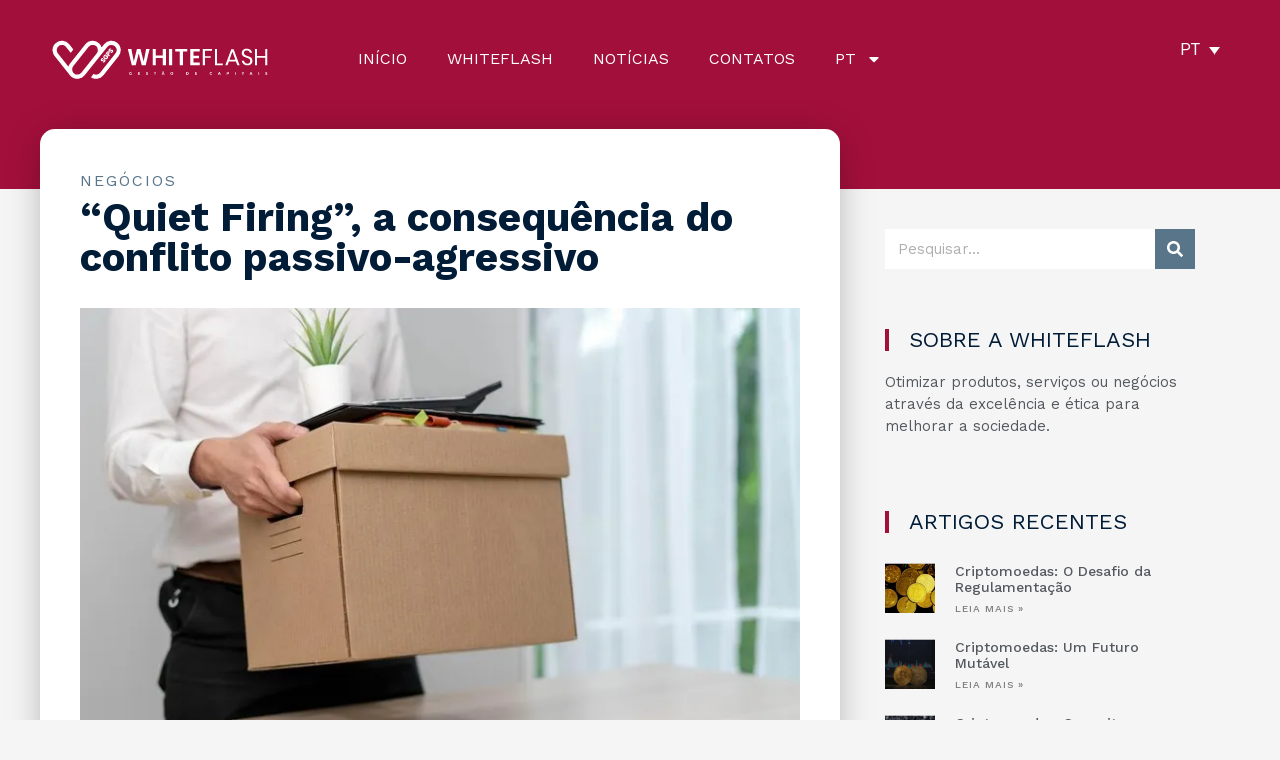

--- FILE ---
content_type: text/css
request_url: https://whiteflash.b-cdn.net//wp-content/uploads/elementor/css/post-17.css?ver=1759191957
body_size: 1932
content:
.elementor-17 .elementor-element.elementor-element-1d9f802:not(.elementor-motion-effects-element-type-background), .elementor-17 .elementor-element.elementor-element-1d9f802 > .elementor-motion-effects-container > .elementor-motion-effects-layer{background-color:#a20f3b;}.elementor-17 .elementor-element.elementor-element-1d9f802 > .elementor-container{min-height:26px;}.elementor-17 .elementor-element.elementor-element-1d9f802{overflow:hidden;transition:background 0.3s, border 0.3s, border-radius 0.3s, box-shadow 0.3s;padding:0px 40px 0px 40px;}.elementor-17 .elementor-element.elementor-element-1d9f802 > .elementor-background-overlay{transition:background 0.3s, border-radius 0.3s, opacity 0.3s;}.elementor-bc-flex-widget .elementor-17 .elementor-element.elementor-element-0950357.elementor-column .elementor-widget-wrap{align-items:center;}.elementor-17 .elementor-element.elementor-element-0950357.elementor-column.elementor-element[data-element_type="column"] > .elementor-widget-wrap.elementor-element-populated{align-content:center;align-items:center;}.elementor-17 .elementor-element.elementor-element-0950357.elementor-column > .elementor-widget-wrap{justify-content:space-between;}.elementor-17 .elementor-element.elementor-element-06e510b:not(.elementor-motion-effects-element-type-background), .elementor-17 .elementor-element.elementor-element-06e510b > .elementor-motion-effects-container > .elementor-motion-effects-layer{background-color:#a20f3b;}.elementor-17 .elementor-element.elementor-element-06e510b > .elementor-container{min-height:0px;}.elementor-17 .elementor-element.elementor-element-06e510b{transition:background 0.3s, border 0.3s, border-radius 0.3s, box-shadow 0.3s;padding:0px 40px 0px 40px;z-index:100;}.elementor-17 .elementor-element.elementor-element-06e510b > .elementor-background-overlay{transition:background 0.3s, border-radius 0.3s, opacity 0.3s;}.elementor-bc-flex-widget .elementor-17 .elementor-element.elementor-element-9a1c8a2.elementor-column .elementor-widget-wrap{align-items:center;}.elementor-17 .elementor-element.elementor-element-9a1c8a2.elementor-column.elementor-element[data-element_type="column"] > .elementor-widget-wrap.elementor-element-populated{align-content:center;align-items:center;}.elementor-17 .elementor-element.elementor-element-9a1c8a2.elementor-column > .elementor-widget-wrap{justify-content:space-between;}.elementor-widget-image .widget-image-caption{color:var( --e-global-color-text );font-family:var( --e-global-typography-text-font-family ), Sans-serif;font-weight:var( --e-global-typography-text-font-weight );}.elementor-17 .elementor-element.elementor-element-3d8d914{width:auto;max-width:auto;}.elementor-17 .elementor-element.elementor-element-3d8d914 img{width:220px;}.elementor-widget-nav-menu .elementor-nav-menu .elementor-item{font-family:var( --e-global-typography-primary-font-family ), Sans-serif;font-weight:var( --e-global-typography-primary-font-weight );}.elementor-widget-nav-menu .elementor-nav-menu--main .elementor-item{color:var( --e-global-color-text );fill:var( --e-global-color-text );}.elementor-widget-nav-menu .elementor-nav-menu--main .elementor-item:hover,
					.elementor-widget-nav-menu .elementor-nav-menu--main .elementor-item.elementor-item-active,
					.elementor-widget-nav-menu .elementor-nav-menu--main .elementor-item.highlighted,
					.elementor-widget-nav-menu .elementor-nav-menu--main .elementor-item:focus{color:var( --e-global-color-accent );fill:var( --e-global-color-accent );}.elementor-widget-nav-menu .elementor-nav-menu--main:not(.e--pointer-framed) .elementor-item:before,
					.elementor-widget-nav-menu .elementor-nav-menu--main:not(.e--pointer-framed) .elementor-item:after{background-color:var( --e-global-color-accent );}.elementor-widget-nav-menu .e--pointer-framed .elementor-item:before,
					.elementor-widget-nav-menu .e--pointer-framed .elementor-item:after{border-color:var( --e-global-color-accent );}.elementor-widget-nav-menu{--e-nav-menu-divider-color:var( --e-global-color-text );}.elementor-widget-nav-menu .elementor-nav-menu--dropdown .elementor-item, .elementor-widget-nav-menu .elementor-nav-menu--dropdown  .elementor-sub-item{font-family:var( --e-global-typography-accent-font-family ), Sans-serif;font-weight:var( --e-global-typography-accent-font-weight );}.elementor-17 .elementor-element.elementor-element-532349e{width:auto;max-width:auto;}.elementor-17 .elementor-element.elementor-element-532349e > .elementor-widget-container{margin:0px 0px 0px -200px;}.elementor-17 .elementor-element.elementor-element-532349e .elementor-menu-toggle{margin:0 auto;}.elementor-17 .elementor-element.elementor-element-532349e .elementor-nav-menu .elementor-item{font-family:"Work Sans", Sans-serif;font-weight:400;text-transform:uppercase;}.elementor-17 .elementor-element.elementor-element-532349e .elementor-nav-menu--main .elementor-item{color:#ffffff;fill:#ffffff;}.elementor-17 .elementor-element.elementor-element-532349e .elementor-nav-menu--main .elementor-item:hover,
					.elementor-17 .elementor-element.elementor-element-532349e .elementor-nav-menu--main .elementor-item.elementor-item-active,
					.elementor-17 .elementor-element.elementor-element-532349e .elementor-nav-menu--main .elementor-item.highlighted,
					.elementor-17 .elementor-element.elementor-element-532349e .elementor-nav-menu--main .elementor-item:focus{color:#ffffff;fill:#ffffff;}.elementor-17 .elementor-element.elementor-element-532349e .elementor-nav-menu--main:not(.e--pointer-framed) .elementor-item:before,
					.elementor-17 .elementor-element.elementor-element-532349e .elementor-nav-menu--main:not(.e--pointer-framed) .elementor-item:after{background-color:#ffffff;}.elementor-17 .elementor-element.elementor-element-532349e .e--pointer-framed .elementor-item:before,
					.elementor-17 .elementor-element.elementor-element-532349e .e--pointer-framed .elementor-item:after{border-color:#ffffff;}.elementor-17 .elementor-element.elementor-element-532349e .elementor-nav-menu--main .elementor-item.elementor-item-active{color:#ffffff;}.elementor-17 .elementor-element.elementor-element-532349e .elementor-nav-menu--main:not(.e--pointer-framed) .elementor-item.elementor-item-active:before,
					.elementor-17 .elementor-element.elementor-element-532349e .elementor-nav-menu--main:not(.e--pointer-framed) .elementor-item.elementor-item-active:after{background-color:#ffffff;}.elementor-17 .elementor-element.elementor-element-532349e .e--pointer-framed .elementor-item.elementor-item-active:before,
					.elementor-17 .elementor-element.elementor-element-532349e .e--pointer-framed .elementor-item.elementor-item-active:after{border-color:#ffffff;}.elementor-17 .elementor-element.elementor-element-532349e .e--pointer-framed .elementor-item:before{border-width:1px;}.elementor-17 .elementor-element.elementor-element-532349e .e--pointer-framed.e--animation-draw .elementor-item:before{border-width:0 0 1px 1px;}.elementor-17 .elementor-element.elementor-element-532349e .e--pointer-framed.e--animation-draw .elementor-item:after{border-width:1px 1px 0 0;}.elementor-17 .elementor-element.elementor-element-532349e .e--pointer-framed.e--animation-corners .elementor-item:before{border-width:1px 0 0 1px;}.elementor-17 .elementor-element.elementor-element-532349e .e--pointer-framed.e--animation-corners .elementor-item:after{border-width:0 1px 1px 0;}.elementor-17 .elementor-element.elementor-element-532349e .e--pointer-underline .elementor-item:after,
					 .elementor-17 .elementor-element.elementor-element-532349e .e--pointer-overline .elementor-item:before,
					 .elementor-17 .elementor-element.elementor-element-532349e .e--pointer-double-line .elementor-item:before,
					 .elementor-17 .elementor-element.elementor-element-532349e .e--pointer-double-line .elementor-item:after{height:1px;}.elementor-17 .elementor-element.elementor-element-532349e .elementor-nav-menu--dropdown a, .elementor-17 .elementor-element.elementor-element-532349e .elementor-menu-toggle{color:#587589;fill:#587589;}.elementor-17 .elementor-element.elementor-element-532349e .elementor-nav-menu--dropdown a:hover,
					.elementor-17 .elementor-element.elementor-element-532349e .elementor-nav-menu--dropdown a:focus,
					.elementor-17 .elementor-element.elementor-element-532349e .elementor-nav-menu--dropdown a.elementor-item-active,
					.elementor-17 .elementor-element.elementor-element-532349e .elementor-nav-menu--dropdown a.highlighted,
					.elementor-17 .elementor-element.elementor-element-532349e .elementor-menu-toggle:hover,
					.elementor-17 .elementor-element.elementor-element-532349e .elementor-menu-toggle:focus{color:#FFFFFF;}.elementor-17 .elementor-element.elementor-element-532349e .elementor-nav-menu--dropdown a:hover,
					.elementor-17 .elementor-element.elementor-element-532349e .elementor-nav-menu--dropdown a:focus,
					.elementor-17 .elementor-element.elementor-element-532349e .elementor-nav-menu--dropdown a.elementor-item-active,
					.elementor-17 .elementor-element.elementor-element-532349e .elementor-nav-menu--dropdown a.highlighted{background-color:#587589;}.elementor-17 .elementor-element.elementor-element-532349e .elementor-nav-menu--dropdown a.elementor-item-active{color:#FFFFFF;background-color:#587589;}.elementor-17 .elementor-element.elementor-element-532349e .elementor-nav-menu--main .elementor-nav-menu--dropdown, .elementor-17 .elementor-element.elementor-element-532349e .elementor-nav-menu__container.elementor-nav-menu--dropdown{box-shadow:0px 9px 13px -7px rgba(0, 0, 0, 0.23);}.elementor-17 .elementor-element.elementor-element-532349e .elementor-nav-menu--dropdown li:not(:last-child){border-style:solid;border-color:#EDEDED;border-bottom-width:1px;}.elementor-17 .elementor-element.elementor-element-532349e div.elementor-menu-toggle{color:#FFFFFF;}.elementor-17 .elementor-element.elementor-element-532349e div.elementor-menu-toggle svg{fill:#FFFFFF;}.elementor-widget-wpml-language-switcher .wpml-elementor-ls .wpml-ls-item .wpml-ls-link, 
					.elementor-widget-wpml-language-switcher .wpml-elementor-ls .wpml-ls-legacy-dropdown a{color:var( --e-global-color-text );}.elementor-widget-wpml-language-switcher .wpml-elementor-ls .wpml-ls-legacy-dropdown a:hover,
					.elementor-widget-wpml-language-switcher .wpml-elementor-ls .wpml-ls-legacy-dropdown a:focus,
					.elementor-widget-wpml-language-switcher .wpml-elementor-ls .wpml-ls-legacy-dropdown .wpml-ls-current-language:hover>a,
					.elementor-widget-wpml-language-switcher .wpml-elementor-ls .wpml-ls-item .wpml-ls-link:hover,
					.elementor-widget-wpml-language-switcher .wpml-elementor-ls .wpml-ls-item .wpml-ls-link.wpml-ls-link__active,
					.elementor-widget-wpml-language-switcher .wpml-elementor-ls .wpml-ls-item .wpml-ls-link.highlighted,
					.elementor-widget-wpml-language-switcher .wpml-elementor-ls .wpml-ls-item .wpml-ls-link:focus{color:var( --e-global-color-accent );}.elementor-widget-wpml-language-switcher .wpml-elementor-ls .wpml-ls-statics-post_translations{color:var( --e-global-color-text );}.elementor-17 .elementor-element.elementor-element-40110fa{width:auto;max-width:auto;}.elementor-17 .elementor-element.elementor-element-40110fa > .elementor-widget-container{margin:0px 0px 0px -200px;}.elementor-17 .elementor-element.elementor-element-40110fa .elementor-menu-toggle{margin:0 auto;background-color:rgba(2, 1, 1, 0);}.elementor-17 .elementor-element.elementor-element-40110fa .elementor-nav-menu .elementor-item{font-family:"Work Sans", Sans-serif;font-weight:400;text-transform:uppercase;}.elementor-17 .elementor-element.elementor-element-40110fa .elementor-nav-menu--main .elementor-item{color:#ffffff;fill:#ffffff;}.elementor-17 .elementor-element.elementor-element-40110fa .elementor-nav-menu--main .elementor-item:hover,
					.elementor-17 .elementor-element.elementor-element-40110fa .elementor-nav-menu--main .elementor-item.elementor-item-active,
					.elementor-17 .elementor-element.elementor-element-40110fa .elementor-nav-menu--main .elementor-item.highlighted,
					.elementor-17 .elementor-element.elementor-element-40110fa .elementor-nav-menu--main .elementor-item:focus{color:#ffffff;fill:#ffffff;}.elementor-17 .elementor-element.elementor-element-40110fa .elementor-nav-menu--main:not(.e--pointer-framed) .elementor-item:before,
					.elementor-17 .elementor-element.elementor-element-40110fa .elementor-nav-menu--main:not(.e--pointer-framed) .elementor-item:after{background-color:#ffffff;}.elementor-17 .elementor-element.elementor-element-40110fa .e--pointer-framed .elementor-item:before,
					.elementor-17 .elementor-element.elementor-element-40110fa .e--pointer-framed .elementor-item:after{border-color:#ffffff;}.elementor-17 .elementor-element.elementor-element-40110fa .elementor-nav-menu--main .elementor-item.elementor-item-active{color:#ffffff;}.elementor-17 .elementor-element.elementor-element-40110fa .elementor-nav-menu--main:not(.e--pointer-framed) .elementor-item.elementor-item-active:before,
					.elementor-17 .elementor-element.elementor-element-40110fa .elementor-nav-menu--main:not(.e--pointer-framed) .elementor-item.elementor-item-active:after{background-color:#ffffff;}.elementor-17 .elementor-element.elementor-element-40110fa .e--pointer-framed .elementor-item.elementor-item-active:before,
					.elementor-17 .elementor-element.elementor-element-40110fa .e--pointer-framed .elementor-item.elementor-item-active:after{border-color:#ffffff;}.elementor-17 .elementor-element.elementor-element-40110fa .e--pointer-framed .elementor-item:before{border-width:1px;}.elementor-17 .elementor-element.elementor-element-40110fa .e--pointer-framed.e--animation-draw .elementor-item:before{border-width:0 0 1px 1px;}.elementor-17 .elementor-element.elementor-element-40110fa .e--pointer-framed.e--animation-draw .elementor-item:after{border-width:1px 1px 0 0;}.elementor-17 .elementor-element.elementor-element-40110fa .e--pointer-framed.e--animation-corners .elementor-item:before{border-width:1px 0 0 1px;}.elementor-17 .elementor-element.elementor-element-40110fa .e--pointer-framed.e--animation-corners .elementor-item:after{border-width:0 1px 1px 0;}.elementor-17 .elementor-element.elementor-element-40110fa .e--pointer-underline .elementor-item:after,
					 .elementor-17 .elementor-element.elementor-element-40110fa .e--pointer-overline .elementor-item:before,
					 .elementor-17 .elementor-element.elementor-element-40110fa .e--pointer-double-line .elementor-item:before,
					 .elementor-17 .elementor-element.elementor-element-40110fa .e--pointer-double-line .elementor-item:after{height:1px;}.elementor-17 .elementor-element.elementor-element-40110fa .elementor-nav-menu--dropdown a, .elementor-17 .elementor-element.elementor-element-40110fa .elementor-menu-toggle{color:#587589;fill:#587589;}.elementor-17 .elementor-element.elementor-element-40110fa .elementor-nav-menu--dropdown a:hover,
					.elementor-17 .elementor-element.elementor-element-40110fa .elementor-nav-menu--dropdown a:focus,
					.elementor-17 .elementor-element.elementor-element-40110fa .elementor-nav-menu--dropdown a.elementor-item-active,
					.elementor-17 .elementor-element.elementor-element-40110fa .elementor-nav-menu--dropdown a.highlighted,
					.elementor-17 .elementor-element.elementor-element-40110fa .elementor-menu-toggle:hover,
					.elementor-17 .elementor-element.elementor-element-40110fa .elementor-menu-toggle:focus{color:#587589;}.elementor-17 .elementor-element.elementor-element-40110fa .elementor-nav-menu--dropdown a:hover,
					.elementor-17 .elementor-element.elementor-element-40110fa .elementor-nav-menu--dropdown a:focus,
					.elementor-17 .elementor-element.elementor-element-40110fa .elementor-nav-menu--dropdown a.elementor-item-active,
					.elementor-17 .elementor-element.elementor-element-40110fa .elementor-nav-menu--dropdown a.highlighted{background-color:#EDEDED;}.elementor-17 .elementor-element.elementor-element-40110fa .elementor-nav-menu--dropdown a.elementor-item-active{color:#587589;background-color:#EDEDED;}.elementor-17 .elementor-element.elementor-element-40110fa .elementor-nav-menu--main .elementor-nav-menu--dropdown, .elementor-17 .elementor-element.elementor-element-40110fa .elementor-nav-menu__container.elementor-nav-menu--dropdown{box-shadow:0px 9px 13px -7px rgba(0, 0, 0, 0.23);}.elementor-17 .elementor-element.elementor-element-40110fa .elementor-nav-menu--dropdown li:not(:last-child){border-style:solid;border-color:#EDEDED;border-bottom-width:1px;}.elementor-17 .elementor-element.elementor-element-40110fa div.elementor-menu-toggle{color:#FFFFFF;}.elementor-17 .elementor-element.elementor-element-40110fa div.elementor-menu-toggle svg{fill:#FFFFFF;}.elementor-17 .elementor-element.elementor-element-c91d495:not(.elementor-motion-effects-element-type-background), .elementor-17 .elementor-element.elementor-element-c91d495 > .elementor-motion-effects-container > .elementor-motion-effects-layer{background-color:#a20f3b;}.elementor-17 .elementor-element.elementor-element-c91d495 > .elementor-container{min-height:26px;}.elementor-17 .elementor-element.elementor-element-c91d495{overflow:hidden;transition:background 0.3s, border 0.3s, border-radius 0.3s, box-shadow 0.3s;padding:0px 40px 0px 40px;z-index:0;}.elementor-17 .elementor-element.elementor-element-c91d495 > .elementor-background-overlay{transition:background 0.3s, border-radius 0.3s, opacity 0.3s;}.elementor-bc-flex-widget .elementor-17 .elementor-element.elementor-element-9c9b474.elementor-column .elementor-widget-wrap{align-items:center;}.elementor-17 .elementor-element.elementor-element-9c9b474.elementor-column.elementor-element[data-element_type="column"] > .elementor-widget-wrap.elementor-element-populated{align-content:center;align-items:center;}.elementor-17 .elementor-element.elementor-element-9c9b474.elementor-column > .elementor-widget-wrap{justify-content:space-between;}.elementor-theme-builder-content-area{height:400px;}.elementor-location-header:before, .elementor-location-footer:before{content:"";display:table;clear:both;}@media(max-width:767px){.elementor-17 .elementor-element.elementor-element-06e510b{padding:5px 5px 5px 5px;}.elementor-bc-flex-widget .elementor-17 .elementor-element.elementor-element-9a1c8a2.elementor-column .elementor-widget-wrap{align-items:center;}.elementor-17 .elementor-element.elementor-element-9a1c8a2.elementor-column.elementor-element[data-element_type="column"] > .elementor-widget-wrap.elementor-element-populated{align-content:center;align-items:center;}.elementor-17 .elementor-element.elementor-element-3d8d914{width:auto;max-width:auto;}.elementor-17 .elementor-element.elementor-element-3d8d914 > .elementor-widget-container{padding:0px 40px 0px 0px;}.elementor-17 .elementor-element.elementor-element-3d8d914 img{width:200px;}.elementor-17 .elementor-element.elementor-element-532349e{width:auto;max-width:auto;}.elementor-17 .elementor-element.elementor-element-532349e > .elementor-widget-container{margin:0px 0px 0px 0px;padding:0px 0px 0px 0px;}.elementor-17 .elementor-element.elementor-element-532349e .elementor-nav-menu--dropdown .elementor-item, .elementor-17 .elementor-element.elementor-element-532349e .elementor-nav-menu--dropdown  .elementor-sub-item{letter-spacing:1px;}.elementor-17 .elementor-element.elementor-element-532349e .elementor-nav-menu--dropdown a{padding-top:14px;padding-bottom:14px;}.elementor-17 .elementor-element.elementor-element-532349e .elementor-nav-menu--main > .elementor-nav-menu > li > .elementor-nav-menu--dropdown, .elementor-17 .elementor-element.elementor-element-532349e .elementor-nav-menu__container.elementor-nav-menu--dropdown{margin-top:15px !important;}.elementor-17 .elementor-element.elementor-element-d1d6cf7{width:auto;max-width:auto;}.elementor-17 .elementor-element.elementor-element-d1d6cf7 > .elementor-widget-container{margin:0px 0px -18px 0px;padding:0px 0px 0px 0px;}.elementor-17 .elementor-element.elementor-element-40110fa{width:auto;max-width:auto;}.elementor-17 .elementor-element.elementor-element-40110fa > .elementor-widget-container{margin:0px 0px 0px 0px;padding:0px 0px 0px 0px;}.elementor-17 .elementor-element.elementor-element-40110fa .elementor-nav-menu--dropdown .elementor-item, .elementor-17 .elementor-element.elementor-element-40110fa .elementor-nav-menu--dropdown  .elementor-sub-item{letter-spacing:1px;}.elementor-17 .elementor-element.elementor-element-40110fa .elementor-nav-menu--dropdown a{padding-top:14px;padding-bottom:14px;}.elementor-17 .elementor-element.elementor-element-40110fa .elementor-nav-menu--main > .elementor-nav-menu > li > .elementor-nav-menu--dropdown, .elementor-17 .elementor-element.elementor-element-40110fa .elementor-nav-menu__container.elementor-nav-menu--dropdown{margin-top:15px !important;}}/* Start custom CSS for wpml-language-switcher, class: .elementor-element-d1d6cf7 */#customLanguage a {color:white; background:transparent; border:0px none;}
#customLanguage {width:60px;}
#customLanguage .wpml-ls-sub-menu {color: black; border-radius: 5px; box-shadow: 0px 0px 10px rgba(0,0,0,0.1); background:white;}
#customLanguage .wpml-ls-sub-menu a {color:#666; padding:10px; display:inline-block; width:100%;}
#customLanguage .wpml-ls-display {display:none;}/* End custom CSS */

--- FILE ---
content_type: text/css
request_url: https://whiteflash.b-cdn.net//wp-content/uploads/elementor/css/post-86.css?ver=1759191957
body_size: 379
content:
.elementor-86 .elementor-element.elementor-element-b20bf69:not(.elementor-motion-effects-element-type-background), .elementor-86 .elementor-element.elementor-element-b20bf69 > .elementor-motion-effects-container > .elementor-motion-effects-layer{background-color:#011c37;}.elementor-86 .elementor-element.elementor-element-b20bf69 > .elementor-container{min-height:70px;}.elementor-86 .elementor-element.elementor-element-b20bf69{transition:background 0.3s, border 0.3s, border-radius 0.3s, box-shadow 0.3s;padding:0px 40px 0px 40px;}.elementor-86 .elementor-element.elementor-element-b20bf69 > .elementor-background-overlay{transition:background 0.3s, border-radius 0.3s, opacity 0.3s;}.elementor-widget-heading .elementor-heading-title{font-family:var( --e-global-typography-primary-font-family ), Sans-serif;font-weight:var( --e-global-typography-primary-font-weight );color:var( --e-global-color-primary );}.elementor-86 .elementor-element.elementor-element-b2d2635{width:auto;max-width:auto;}.elementor-86 .elementor-element.elementor-element-b2d2635 > .elementor-widget-container{margin:0px 0px 0px 0px;padding:0px 0px 0px 0px;}.elementor-86 .elementor-element.elementor-element-b2d2635 .elementor-heading-title{font-family:"Work Sans", Sans-serif;font-size:11px;font-weight:300;text-transform:uppercase;line-height:1.6em;letter-spacing:1px;color:#ffffff;}.elementor-86 .elementor-element.elementor-element-f11429f.elementor-column > .elementor-widget-wrap{justify-content:flex-end;}.elementor-86 .elementor-element.elementor-element-7353654{width:auto;max-width:auto;}.elementor-86 .elementor-element.elementor-element-7353654 > .elementor-widget-container{margin:0px 0px 0px 0px;padding:0px 0px 0px 0px;}.elementor-86 .elementor-element.elementor-element-7353654 .elementor-heading-title{font-family:"Work Sans", Sans-serif;font-size:11px;font-weight:300;text-transform:uppercase;line-height:1.6em;letter-spacing:1px;color:#ffffff;}.elementor-theme-builder-content-area{height:400px;}.elementor-location-header:before, .elementor-location-footer:before{content:"";display:table;clear:both;}@media(min-width:768px){.elementor-86 .elementor-element.elementor-element-3282e27{width:60%;}.elementor-86 .elementor-element.elementor-element-f11429f{width:40%;}}@media(max-width:767px){.elementor-86 .elementor-element.elementor-element-b20bf69{padding:20px 20px 20px 20px;}.elementor-86 .elementor-element.elementor-element-3282e27.elementor-column > .elementor-widget-wrap{justify-content:center;}.elementor-86 .elementor-element.elementor-element-3282e27 > .elementor-element-populated{padding:0px 0px 0px 0px;}.elementor-86 .elementor-element.elementor-element-b2d2635{text-align:center;}.elementor-86 .elementor-element.elementor-element-f11429f.elementor-column > .elementor-widget-wrap{justify-content:center;}}

--- FILE ---
content_type: image/svg+xml
request_url: https://whiteflash.b-cdn.net//wp-content/uploads/2019/12/logo-whiteflash-white-01.svg
body_size: 3237
content:
<svg id="Layer_1" data-name="Layer 1" xmlns="http://www.w3.org/2000/svg" viewBox="0 0 250 44"><defs><style>.cls-1{fill:#fff;}</style></defs><title>logo-whiteflash-white</title><path class="cls-1" d="M113.2,10l-4.47,18.24h-4.5L100.82,15,97.39,28.19H92.92L88.45,10h4l2.79,14.14L98.81,10h4l3.65,14.14L109.25,10Z"/><path class="cls-1" d="M131.75,10V28.19h-3.67V20.26h-7.81v7.93h-3.64V10h3.64v7.39h7.81V10Z"/><path class="cls-1" d="M138.82,10V28.19h-3.64V10Z"/><path class="cls-1" d="M156,10v2.9h-5V28.19h-3.65V12.85h-5V10Z"/><path class="cls-1" d="M163,12.85v4.73h6.46v2.79H163v4.91h7.24v2.91H159.34V10h10.88v2.9Z"/><path class="cls-1" d="M184,10v1.91h-8V18.2h6.74V20H176v8.16h-2.35V10Z"/><path class="cls-1" d="M189.74,26.36h6.46v1.83h-8.81V10h2.35Z"/><path class="cls-1" d="M211.29,24h-8l-1.52,4.21h-2.53L206,10.32h2.66l6.72,17.87h-2.53Zm-.67-1.83L207.29,13,204,22.15Z"/><path class="cls-1" d="M229.43,25.87a4.66,4.66,0,0,1-1.89,1.81,6.43,6.43,0,0,1-3.12.7,7.5,7.5,0,0,1-3.22-.66A5.79,5.79,0,0,1,219,25.91a5.16,5.16,0,0,1-1-2.62h2.51A3.56,3.56,0,0,0,221,24.8,3.51,3.51,0,0,0,222.31,26a4,4,0,0,0,2,.48,3.23,3.23,0,0,0,2.38-.83,2.86,2.86,0,0,0,.82-2.12,2.69,2.69,0,0,0-.58-1.8,4,4,0,0,0-1.43-1.1,18.58,18.58,0,0,0-2.33-.87,22.62,22.62,0,0,1-2.77-1.07,4.79,4.79,0,0,1-1.79-1.51,4.41,4.41,0,0,1-.73-2.66,4.39,4.39,0,0,1,2.65-4.19,7.15,7.15,0,0,1,3-.59,6.47,6.47,0,0,1,4.26,1.3,5,5,0,0,1,1.83,3.32h-2.53A3.46,3.46,0,0,0,226,12.46a3.49,3.49,0,0,0-2.45-.83,3.38,3.38,0,0,0-2.28.74,2.59,2.59,0,0,0-.85,2.08,2.57,2.57,0,0,0,.55,1.72,3.89,3.89,0,0,0,1.39,1,22.36,22.36,0,0,0,2.27.84,22.69,22.69,0,0,1,2.83,1.09,4.75,4.75,0,0,1,1.82,1.56,4.67,4.67,0,0,1,.75,2.78A4.88,4.88,0,0,1,229.43,25.87Z"/><path class="cls-1" d="M247,10V28.19h-2.38V19.77h-9.25v8.42H233V10h2.35v7.88h9.25V10Z"/><path class="cls-1" d="M60.65,39.57,78,18.05a10.65,10.65,0,0,0,2.2-8.39,11.63,11.63,0,0,0-.25-1.14,10,10,0,0,0-.87-2.16c-.14-.26-.29-.51-.45-.76s-.33-.49-.51-.72A11,11,0,0,0,77.3,4a9.38,9.38,0,0,0-.9-.83,10.62,10.62,0,0,0-14.93,1.6L58.6,8.3l-.35-.88a9.18,9.18,0,0,0-.49-1.06c-.14-.26-.29-.51-.45-.76s-.35-.5-.53-.74A9.06,9.06,0,0,0,56,4a10.6,10.6,0,0,0-15.83.77L22.82,26.25c-.17.22-.33.43-.48.65s-.28.43-.42.65a13.07,13.07,0,0,0-.69,1.4l-.35.85L8.9,14.93a5.87,5.87,0,0,1,1-8.13A5.68,5.68,0,0,1,11.22,6,7.06,7.06,0,0,1,12,5.71a1.31,1.31,0,0,1,.25-.06l.35-.07a5.77,5.77,0,0,1,2.87.23,5.91,5.91,0,0,1,1.19.55,5.34,5.34,0,0,1,1,.83,4.58,4.58,0,0,1,.47.5l5.41,6.72,3-3.76L21.86,4.73A10.62,10.62,0,0,0,7,3.13,10.62,10.62,0,0,0,3.6,14.92q.15.42.33.84c.19.39.4.79.64,1.18a10,10,0,0,0,.78,1.11L22.83,39.72a5.19,5.19,0,0,0,.49.55,10.57,10.57,0,0,0,1.16,1l.43.31.39.26.15.09.47.26.53.27c.35.16.7.3,1.05.43l.58.17.56.14.43.09,1.43.16a14,14,0,0,0,1.71,0,10.59,10.59,0,0,0,7.13-3.88l2.28-2.84,23.53-29a5.85,5.85,0,0,1,4-2.15,4.26,4.26,0,0,1,.63,0A5.8,5.8,0,0,1,73.43,6.8a4.66,4.66,0,0,1,.51.47,5.85,5.85,0,0,1,.38,7.81L57,36.6a5.87,5.87,0,0,1-4,2.17,5.55,5.55,0,0,1-1.29,0l-.34,0L51,38.62a4.17,4.17,0,0,1-.42-.12l-.43-.16-.41-.19-.15-.08L49.35,38,46.6,41.79l.17.11.08.05c.24.14.48.28.73.41a10.29,10.29,0,0,0,1.53.64l.7.2a8.36,8.36,0,0,0,1,.2c.23,0,.47.06.7.08a10.26,10.26,0,0,0,2,0A10.57,10.57,0,0,0,60.65,39.57ZM53.13,14.93h0l-.12.16L35.67,36.6a5.87,5.87,0,0,1-4,2.17,1.33,1.33,0,0,1-.29,0,3.24,3.24,0,0,1-.45,0h-.14l-.23,0h-.14l-.32,0-.22,0a5,5,0,0,1-1.14-.34l-.3-.14L28.11,38a5,5,0,0,1-.73-.51c-.18-.15-.34-.29-.5-.45s-.25-.27-.37-.41a5.88,5.88,0,0,1-.66-1,5.71,5.71,0,0,1-.66-2.75,5.88,5.88,0,0,1,1.3-3.68L43.83,7.69a5.86,5.86,0,0,1,4-2.16,4.17,4.17,0,0,1,.63,0,5.9,5.9,0,0,1,5.85,5.27A5.88,5.88,0,0,1,53.13,14.93Z"/><path class="cls-1" d="M62.45,21.87a1.42,1.42,0,0,0-.82-.36,1.45,1.45,0,0,0-.75.12c-.21.1-.46.23-.76.41a4,4,0,0,1-.49.28.71.71,0,0,1-.33.09.29.29,0,0,1-.25-.09.36.36,0,0,1-.16-.28.51.51,0,0,1,.13-.32.59.59,0,0,1,.35-.22.53.53,0,0,1,.38.09l.12.07.89-1.08-.15-.1a1.61,1.61,0,0,0-1.25-.26,2.38,2.38,0,0,0-1.72,2.07,1.39,1.39,0,0,0,.55,1.13,1.33,1.33,0,0,0,.81.35,1.52,1.52,0,0,0,.73-.12,5.72,5.72,0,0,0,.75-.4A4.53,4.53,0,0,1,61,23a.75.75,0,0,1,.34-.09.37.37,0,0,1,.27.1.42.42,0,0,1,.17.29.5.5,0,0,1-.14.35.56.56,0,0,1-.4.24.64.64,0,0,1-.44-.11l-.12-.07-.88,1.06.15.1a1.68,1.68,0,0,0,.87.32h.09a1.72,1.72,0,0,0,.82-.21,2.54,2.54,0,0,0,.79-.65,2.18,2.18,0,0,0,.47-.9,1.52,1.52,0,0,0,0-.85A1.49,1.49,0,0,0,62.45,21.87Z"/><path class="cls-1" d="M65.57,17.44l-.87-.72-1.81,2.2.8.66,1-1.27a1.23,1.23,0,0,1-.09,1.49,1.4,1.4,0,0,1-1,.55,1.59,1.59,0,0,1-1.09-.42,1.72,1.72,0,0,1-.5-.63,1.09,1.09,0,0,1-.09-.66,1.28,1.28,0,0,1,.29-.64,1.3,1.3,0,0,1,.56-.4,1,1,0,0,1,.62,0l.11,0,.86-1.05-.18-.09a2.19,2.19,0,0,0-1.54-.19,2.61,2.61,0,0,0-1.39.93,2.65,2.65,0,0,0-.61,1.29,2.48,2.48,0,0,0,.15,1.32A3,3,0,0,0,61.74,21,2.92,2.92,0,0,0,63,21.6a2.81,2.81,0,0,0,.49,0,2.51,2.51,0,0,0,.85-.16,2.75,2.75,0,0,0,1.14-.84,2.54,2.54,0,0,0,.56-1.11,2.36,2.36,0,0,0,0-1.12A2.52,2.52,0,0,0,65.57,17.44Z"/><path class="cls-1" d="M67.17,15.65a2.05,2.05,0,0,0,.55-1.4,1.64,1.64,0,0,0-.64-1.19,1.7,1.7,0,0,0-1.3-.43,2,2,0,0,0-1.28.82L63.24,15l4.1,3.38.84-1-1.43-1.17Zm-2.21-1,.35-.42a.75.75,0,0,1,.47-.33.56.56,0,0,1,.44.17c.22.17.41.44,0,.93l-.35.42Z"/><path class="cls-1" d="M71.72,11.88h0a1.47,1.47,0,0,0-.47-.66,1.44,1.44,0,0,0-.82-.37,1.46,1.46,0,0,0-.75.13,6,6,0,0,0-.76.41c-.21.13-.37.22-.49.28a1,1,0,0,1-.33.09.4.4,0,0,1-.25-.09.39.39,0,0,1-.16-.28.48.48,0,0,1,.14-.33.49.49,0,0,1,.34-.21.57.57,0,0,1,.38.08l.12.07.89-1.07-.15-.1a1.57,1.57,0,0,0-1.25-.26,2.09,2.09,0,0,0-1.19.78,2.12,2.12,0,0,0-.53,1.28A1.4,1.4,0,0,0,67,12.76a1.43,1.43,0,0,0,.81.36,1.67,1.67,0,0,0,.74-.12,5.92,5.92,0,0,0,.74-.41,5.29,5.29,0,0,1,.51-.29,1,1,0,0,1,.33-.09h0a.4.4,0,0,1,.26.11.37.37,0,0,1,.17.28.48.48,0,0,1-.14.36.63.63,0,0,1-.4.24.61.61,0,0,1-.43-.11L69.45,13l-.88,1.07.15.1a1.7,1.7,0,0,0,.88.31h.09a1.83,1.83,0,0,0,.81-.2,2.45,2.45,0,0,0,.79-.66,2.09,2.09,0,0,0,.47-.89A1.66,1.66,0,0,0,71.72,11.88Z"/><path class="cls-1" d="M92.17,37.41h.62v1.2a1.66,1.66,0,0,1-.55.27,2,2,0,0,1-.64.1,1.72,1.72,0,0,1-.82-.2,1.44,1.44,0,0,1-.58-.54,1.46,1.46,0,0,1-.2-.78,1.42,1.42,0,0,1,.78-1.33,2,2,0,0,1,1.54-.06,1.41,1.41,0,0,1,.53.37l-.44.41a1.09,1.09,0,0,0-1.26-.22.8.8,0,0,0-.34.34,1,1,0,0,0-.12.49,1,1,0,0,0,.12.49.83.83,0,0,0,.34.33,1,1,0,0,0,.49.12,1,1,0,0,0,.53-.13Z"/><path class="cls-1" d="M102.19,38.38v.55H99.91V36h2.23v.55h-1.55v.64H102v.53h-1.37v.68Z"/><path class="cls-1" d="M109.52,38.88a1.63,1.63,0,0,1-.53-.24l.24-.51a1.57,1.57,0,0,0,.45.22,1.53,1.53,0,0,0,.52.08.84.84,0,0,0,.43-.08.27.27,0,0,0,.13-.23.22.22,0,0,0-.08-.18.68.68,0,0,0-.21-.11l-.35-.09a5.55,5.55,0,0,1-.55-.16.83.83,0,0,1-.36-.26.64.64,0,0,1-.16-.47.83.83,0,0,1,.14-.46.89.89,0,0,1,.42-.33,1.72,1.72,0,0,1,.68-.12,2.44,2.44,0,0,1,.55.06,1.73,1.73,0,0,1,.48.2l-.22.51a1.66,1.66,0,0,0-.81-.23.77.77,0,0,0-.42.09.31.31,0,0,0-.14.25.22.22,0,0,0,.16.22,2.29,2.29,0,0,0,.48.15,4.85,4.85,0,0,1,.55.16.94.94,0,0,1,.37.25.7.7,0,0,1,.15.47.76.76,0,0,1-.14.46.89.89,0,0,1-.42.33,1.78,1.78,0,0,1-.69.12A2.13,2.13,0,0,1,109.52,38.88Z"/><path class="cls-1" d="M119,36.54H118V36h2.57v.56h-.94v2.39H119Z"/><path class="cls-1" d="M129.24,38.3h-1.37l-.26.63h-.7l1.31-3h.67l1.32,3h-.71Zm-.57-2.59a.72.72,0,0,1-.19-.12l-.11-.07-.08,0a.18.18,0,0,0-.15.07.34.34,0,0,0-.06.17h-.33a.75.75,0,0,1,.14-.45.44.44,0,0,1,.35-.17.42.42,0,0,1,.2,0l.19.12.12.08a.13.13,0,0,0,.08,0,.17.17,0,0,0,.14-.07.21.21,0,0,0,.06-.16h.34a.69.69,0,0,1-.15.43.41.41,0,0,1-.35.17A.46.46,0,0,1,128.67,35.71Zm.35,2.07-.46-1.13-.47,1.13Z"/><path class="cls-1" d="M137.57,38.78a1.44,1.44,0,0,1-.58-.54,1.51,1.51,0,0,1,.58-2.11,1.71,1.71,0,0,1,.82-.19,1.75,1.75,0,0,1,.83.19,1.51,1.51,0,0,1,.57.55,1.5,1.5,0,0,1-.57,2.1,1.76,1.76,0,0,1-.83.2A1.72,1.72,0,0,1,137.57,38.78Zm1.29-.5a.87.87,0,0,0,.33-.33,1,1,0,0,0,.12-.49,1,1,0,0,0-.12-.49.87.87,0,0,0-.33-.33.91.91,0,0,0-.47-.12.94.94,0,0,0-.47.12.87.87,0,0,0-.33.33,1,1,0,0,0-.12.49,1,1,0,0,0,.12.49.87.87,0,0,0,.33.33.94.94,0,0,0,.47.12A.91.91,0,0,0,138.86,38.28Z"/><path class="cls-1" d="M154.69,36H156a1.9,1.9,0,0,1,.85.19,1.29,1.29,0,0,1,.57.51,1.54,1.54,0,0,1,0,1.55,1.37,1.37,0,0,1-.57.52,1.9,1.9,0,0,1-.85.18h-1.33Zm1.3,2.39a1,1,0,0,0,.7-.25.84.84,0,0,0,.27-.66.86.86,0,0,0-.27-.67,1,1,0,0,0-.7-.25h-.62v1.83Z"/><path class="cls-1" d="M166.93,38.38v.55h-2.28V36h2.22v.55h-1.54v.64h1.36v.53h-1.36v.68Z"/><path class="cls-1" d="M182.24,38.78a1.35,1.35,0,0,1-.57-.54,1.47,1.47,0,0,1-.21-.78,1.51,1.51,0,0,1,.21-.79,1.35,1.35,0,0,1,.57-.54,1.67,1.67,0,0,1,.81-.19,1.75,1.75,0,0,1,.7.13,1.43,1.43,0,0,1,.52.39l-.44.4a.94.94,0,0,0-.74-.34,1,1,0,0,0-.49.12.87.87,0,0,0-.33.33,1,1,0,0,0-.12.49,1,1,0,0,0,.12.49.87.87,0,0,0,.33.33,1,1,0,0,0,.49.12,1,1,0,0,0,.74-.35l.44.4a1.31,1.31,0,0,1-.53.4,1.81,1.81,0,0,1-1.5-.07Z"/><path class="cls-1" d="M193.09,38.3h-1.36l-.26.63h-.7l1.31-3h.67l1.32,3h-.72Zm-.21-.52-.47-1.13L192,37.78Z"/><path class="cls-1" d="M202.82,36.12a1,1,0,0,1,.44.37,1,1,0,0,1,.16.56,1,1,0,0,1-.16.57,1,1,0,0,1-.44.37,1.59,1.59,0,0,1-.68.13h-.59v.81h-.68V36h1.27A1.59,1.59,0,0,1,202.82,36.12Zm-.25,1.31a.45.45,0,0,0,.16-.38.46.46,0,0,0-.16-.38.71.71,0,0,0-.47-.13h-.55v1h.55A.71.71,0,0,0,202.57,37.43Z"/><path class="cls-1" d="M210.39,36h.68v3h-.68Z"/><path class="cls-1" d="M218.87,36.54h-.94V36h2.56v.56h-.94v2.39h-.68Z"/><path class="cls-1" d="M229.14,38.3h-1.36l-.27.63h-.69l1.31-3h.67l1.32,3h-.72Zm-.21-.52-.47-1.13L228,37.78Z"/><path class="cls-1" d="M236.92,36h.68v3h-.68Z"/><path class="cls-1" d="M245.08,38.88a1.54,1.54,0,0,1-.53-.24l.23-.51a1.88,1.88,0,0,0,.45.22,1.63,1.63,0,0,0,.53.08.78.78,0,0,0,.42-.08.26.26,0,0,0,.14-.23.25.25,0,0,0-.08-.18.68.68,0,0,0-.21-.11l-.35-.09a4.85,4.85,0,0,1-.55-.16.93.93,0,0,1-.37-.26.68.68,0,0,1-.15-.47.83.83,0,0,1,.14-.46.89.89,0,0,1,.42-.33,1.69,1.69,0,0,1,.68-.12,2.51,2.51,0,0,1,.55.06,1.55,1.55,0,0,1,.47.2l-.21.51a1.66,1.66,0,0,0-.81-.23.83.83,0,0,0-.43.09.3.3,0,0,0-.13.25.22.22,0,0,0,.16.22,2.29,2.29,0,0,0,.48.15,4.85,4.85,0,0,1,.55.16,1,1,0,0,1,.37.25.7.7,0,0,1,.15.47.83.83,0,0,1-.14.46,1,1,0,0,1-.42.33,1.78,1.78,0,0,1-.69.12A2.13,2.13,0,0,1,245.08,38.88Z"/></svg>